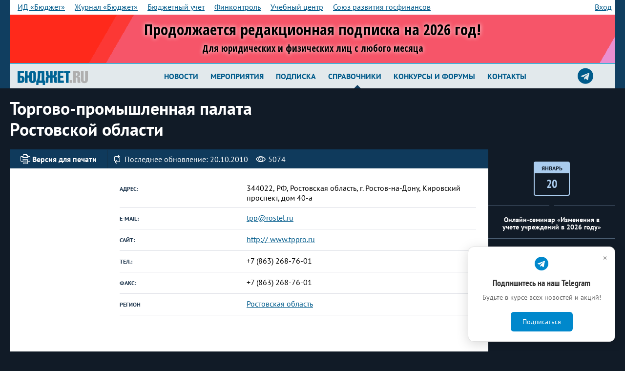

--- FILE ---
content_type: text/html; charset=windows-1251
request_url: https://bujet.ru/whitepages/100110/
body_size: 13899
content:
<!DOCTYPE html>
<html>
<head>
    <title>Торгово-промышленная палата Ростовской области</title>
    <meta http-equiv="Content-Type" content="text/html; charset=windows-1251" />
<meta name="keywords" content="Бюджет, финансовый журнал, опыт регионов, бюджет, календарь, законы, вопрос-ответ, финансы, конференция" />
<meta name="description" content="БЮДЖЕТ.RU — интернет-издание о финансовой жизни страны" />
<link href="/bitrix/js/socialservices/css/ss.min.css?15940131404686" type="text/css"  rel="stylesheet" />
<link href="/local/templates/bujet40/components/bujet/whitepages.main/.default/bitrix/news.detail/.default84/style.css?1530259483142" type="text/css"  rel="stylesheet" />
<link href="/local/templates/bujet40/components/bitrix/system.pagenavigation/.default/style.css?15302594883350" type="text/css"  rel="stylesheet" />
<link href="/local/templates/bujet40/components/bujet/elements/calendar-block/bitrix/news.list/.default/style.css?1537950676416" type="text/css"  rel="stylesheet" />
<link href="/newStyles.css?171655182417652" type="text/css"  data-template-style="true"  rel="stylesheet" />
<link href="/local/templates/bujet40/components/bitrix/menu/bottom_menu/style.css?15302593534600" type="text/css"  data-template-style="true"  rel="stylesheet" />
<link href="/local/tools/grid.css?173945731246106" type="text/css"  data-template-style="true"  rel="stylesheet" />
<link href="/local/templates/bujet40/styles.css?1756814000259" type="text/css"  data-template-style="true"  rel="stylesheet" />
<link href="/local/templates/bujet40/template_styles.css?1756814000447469" type="text/css"  data-template-style="true"  rel="stylesheet" />
<link href="/local/tools/hlp.css?167515897310822" type="text/css"  data-template-style="true"  rel="stylesheet" />
<link href="/local.css?17556775577240" type="text/css"  data-template-style="true"  rel="stylesheet" />
<link href="/color.css?166685803710031" type="text/css"  data-template-style="true"  rel="stylesheet" />
<link href="/local/tools/font-awesome/css/font-awesome.css?149266718937414" type="text/css"  data-template-style="true"  rel="stylesheet" />
<script type="text/javascript">if(!window.BX)window.BX={};if(!window.BX.message)window.BX.message=function(mess){if(typeof mess==='object'){for(let i in mess) {BX.message[i]=mess[i];} return true;}};</script>
<script type="text/javascript">(window.BX||top.BX).message({'JS_CORE_LOADING':'Загрузка...','JS_CORE_NO_DATA':'- Нет данных -','JS_CORE_WINDOW_CLOSE':'Закрыть','JS_CORE_WINDOW_EXPAND':'Развернуть','JS_CORE_WINDOW_NARROW':'Свернуть в окно','JS_CORE_WINDOW_SAVE':'Сохранить','JS_CORE_WINDOW_CANCEL':'Отменить','JS_CORE_WINDOW_CONTINUE':'Продолжить','JS_CORE_H':'ч','JS_CORE_M':'м','JS_CORE_S':'с','JSADM_AI_HIDE_EXTRA':'Скрыть лишние','JSADM_AI_ALL_NOTIF':'Показать все','JSADM_AUTH_REQ':'Требуется авторизация!','JS_CORE_WINDOW_AUTH':'Войти','JS_CORE_IMAGE_FULL':'Полный размер'});</script>

<script type="text/javascript" src="/bitrix/js/main/core/core.min.js?1646291670262092"></script>

<script>BX.setJSList(['/bitrix/js/main/core/core_ajax.js','/bitrix/js/main/core/core_promise.js','/bitrix/js/main/polyfill/promise/js/promise.js','/bitrix/js/main/loadext/loadext.js','/bitrix/js/main/loadext/extension.js','/bitrix/js/main/polyfill/promise/js/promise.js','/bitrix/js/main/polyfill/find/js/find.js','/bitrix/js/main/polyfill/includes/js/includes.js','/bitrix/js/main/polyfill/matches/js/matches.js','/bitrix/js/ui/polyfill/closest/js/closest.js','/bitrix/js/main/polyfill/fill/main.polyfill.fill.js','/bitrix/js/main/polyfill/find/js/find.js','/bitrix/js/main/polyfill/matches/js/matches.js','/bitrix/js/main/polyfill/core/dist/polyfill.bundle.js','/bitrix/js/main/core/core.js','/bitrix/js/main/polyfill/intersectionobserver/js/intersectionobserver.js','/bitrix/js/main/lazyload/dist/lazyload.bundle.js','/bitrix/js/main/polyfill/core/dist/polyfill.bundle.js','/bitrix/js/main/parambag/dist/parambag.bundle.js']);
BX.setCSSList(['/bitrix/js/main/lazyload/dist/lazyload.bundle.css','/bitrix/js/main/parambag/dist/parambag.bundle.css']);</script>
<script type="text/javascript">(window.BX||top.BX).message({'LANGUAGE_ID':'ru','FORMAT_DATE':'DD.MM.YYYY','FORMAT_DATETIME':'DD.MM.YYYY HH:MI:SS','COOKIE_PREFIX':'bujet','SERVER_TZ_OFFSET':'10800','UTF_MODE':'N','SITE_ID':'ru','SITE_DIR':'/','USER_ID':'','SERVER_TIME':'1768847565','USER_TZ_OFFSET':'0','USER_TZ_AUTO':'Y','bitrix_sessid':'742018650b1cda4e7d17549e682d1c26'});</script>


<script type="text/javascript" src="/bitrix/js/socialservices/ss.js?13902559501419"></script>
<script type='text/javascript'>window['recaptchaFreeOptions']={'size':'compact','theme':'light','badge':'bottomright','version':'','action':'','lang':'ru','key':'6LeLLx8UAAAAAM2-X8ANFKi_WmAf9UIOkVvuGL7b'};</script>
<script type="text/javascript">"use strict";!function(r,c){var l=l||{};l.form_submit;var i=r.recaptchaFreeOptions;l.loadApi=function(){if(!c.getElementById("recaptchaApi")){var e=c.createElement("script");e.async=!0,e.id="recaptchaApi",e.src="//www.google.com/recaptcha/api.js?onload=RecaptchafreeLoaded&render=explicit&hl="+i.lang,e.onerror=function(){console.error('Failed to load "www.google.com/recaptcha/api.js"')},c.getElementsByTagName("head")[0].appendChild(e)}return!0},l.loaded=function(){if(l.renderById=l.renderByIdAfterLoad,l.renderAll(),"invisible"===i.size){c.addEventListener("submit",function(e){if(e.target&&"FORM"===e.target.tagName){var t=e.target.querySelector("div.g-recaptcha").getAttribute("data-widget");grecaptcha.execute(t),l.form_submit=e.target,e.preventDefault()}},!1);for(var e=c.querySelectorAll(".grecaptcha-badge"),t=1;t<e.length;t++)e[t].style.display="none"}r.jQuery&&jQuery(c).ajaxComplete(function(){l.reset()}),void 0!==r.BX.addCustomEvent&&r.BX.addCustomEvent("onAjaxSuccess",function(){l.reset()})},l.renderAll=function(){for(var e=c.querySelectorAll("div.g-recaptcha"),t=0;t<e.length;t++)e[t].hasAttribute("data-widget")||l.renderById(e[t].getAttribute("id"))},l.renderByIdAfterLoad=function(e){var t=c.getElementById(e),a=grecaptcha.render(t,{sitekey:t.hasAttribute("data-sitekey")?t.getAttribute("data-sitekey"):i.key,theme:t.hasAttribute("data-theme")?t.getAttribute("data-theme"):i.theme,size:t.hasAttribute("data-size")?t.getAttribute("data-size"):i.size,callback:t.hasAttribute("data-callback")?t.getAttribute("data-callback"):i.callback,badge:t.hasAttribute("data-badge")?t.getAttribute("data-badge"):i.badge});t.setAttribute("data-widget",a)},l.reset=function(){l.renderAll();for(var e=c.querySelectorAll("div.g-recaptcha[data-widget]"),t=0;t<e.length;t++){var a=e[t].getAttribute("data-widget");r.grecaptcha&&grecaptcha.reset(a)}},l.submitForm=function(e){if(void 0!==l.form_submit){var t=c.createElement("INPUT");t.setAttribute("type","hidden"),t.name="g-recaptcha-response",t.value=e,l.form_submit.appendChild(t);for(var a=l.form_submit.elements,r=0;r<a.length;r++)if("submit"===a[r].getAttribute("type")){var i=c.createElement("INPUT");i.setAttribute("type","hidden"),i.name=a[r].name,i.value=a[r].value,l.form_submit.appendChild(i)}c.createElement("form").submit.call(l.form_submit)}},l.throttle=function(a,r,i){var n,d,c,l=null,o=0;i=i||{};function u(){o=!1===i.leading?0:(new Date).getTime(),l=null,c=a.apply(n,d),l||(n=d=null)}return function(){var e=(new Date).getTime();o||!1!==i.leading||(o=e);var t=r-(e-o);return n=this,d=arguments,t<=0||r<t?(l&&(clearTimeout(l),l=null),o=e,c=a.apply(n,d),l||(n=d=null)):l||!1===i.trailing||(l=setTimeout(u,t)),c}},l.replaceCaptchaBx=function(){var e=c.body.querySelectorAll("form img");l.renderAll();for(var t=0;t<e.length;t++){var a=e[t];if(/\/bitrix\/tools\/captcha\.php\?(captcha_code|captcha_sid)=[0-9a-z]+/i.test(a.src)&&(a.src="[data-uri]",a.removeAttribute("width"),a.removeAttribute("height"),a.style.display="none",!a.parentNode.querySelector(".g-recaptcha"))){var r="d_recaptcha_"+Math.floor(16777215*Math.random()).toString(16),i=c.createElement("div");i.id=r,i.className="g-recaptcha",a.parentNode.appendChild(i),l.renderById(r)}}var n=c.querySelectorAll('form input[name="captcha_word"]');for(t=0;t<n.length;t++){var d=n[t];"none"!==d.style.display&&(d.style.display="none"),d.value=""}},l.init=function(){l.renderById=l.loadApi,c.addEventListener("DOMContentLoaded",function(){l.renderAll(),l.replaceCaptchaBx();var t=l.throttle(l.replaceCaptchaBx,200),e=r.MutationObserver||r.WebKitMutationObserver||r.MozMutationObserver;e?new e(function(e){e.forEach(function(e){"childList"===e.type&&0<e.addedNodes.length&&"IFRAME"!==e.addedNodes[0].tagName&&t()})}).observe(c.body,{attributes:!1,characterData:!1,childList:!0,subtree:!0,attributeOldValue:!1,characterDataOldValue:!1}):c.addEventListener("DOMNodeInserted",function(e){t()})})},l.init(),r.Recaptchafree=l,r.RecaptchafreeLoaded=l.loaded,r.RecaptchafreeSubmitForm=l.submitForm}(window,document);</script>
<meta property="og:title" content="" /><meta property="og:description" content="" /><meta property="og:image" content="http://bujet.ru/bj_logo.png" />
<!-- Yandex.Metrika counter -->
<script type="text/javascript" data-skip-moving="true">
   (function(m,e,t,r,i,k,a){m[i]=m[i]||function(){(m[i].a=m[i].a||[]).push(arguments)};
   m[i].l=1*new Date();k=e.createElement(t),a=e.getElementsByTagName(t)[0],k.async=1,k.src=r,a.parentNode.insertBefore(k,a)})
   (window, document, "script", "https://mc.yandex.ru/metrika/tag.js", "ym");

   ym(115583, "init", {
        clickmap:true,
        trackLinks:true,
        accurateTrackBounce:true,
        webvisor:true
   });
</script>
<noscript><div><img src="https://mc.yandex.ru/watch/115583" style="position:absolute; left:-9999px;" alt="" /></div></noscript>
<!-- /Yandex.Metrika counter -->

<!-- Google analitics-->

<!-- old code -->

<!-- script type="text/javascript">
var _gaq = _gaq || [];
_gaq.push(['_setAccount', 'UA-6837578-1']);
_gaq.push(['_trackPageview']);
(function() {
var ga = document.createElement('script'); ga.type = 'text/javascript'; ga.async = true; 
ga.src = ('https:' == document.location.protocol ? 'https://' : 'http://') + 'stats.g.doubleclick.net/dc.js';
var s = document.getElementsByTagName('script')[0]; s.parentNode.insertBefore(ga, s);
})();
</script -->
<!-- /Google analitics-->

<!-- Google tag (gtag.js) -->
<script async src="https://www.googletagmanager.com/gtag/js?id=G-XZSXWB38EE"  data-skip-moving="true"></script>
<script>
  window.dataLayer = window.dataLayer || [];
  function gtag(){dataLayer.push(arguments);}
  gtag('js', new Date());

  gtag('config', 'G-XZSXWB38EE');
</script>

<!-- begin of Top100 code -->
<!-- script id="top100Counter" type="text/javascript" src="//counter.rambler.ru/top100.jcn?1641755"></script><noscript><img src="//counter.rambler.ru/top100.cnt?1641755" alt="" width="1" height="1" border="0"></noscript -->
<!-- end of Top100 code -->

<!-- Yandex.RTB -->
<script>window.yaContextCb=window.yaContextCb||[]</script>
<script src="https://yandex.ru/ads/system/context.js" async></script>

<script>
    !function(n,e){
    var t="script",c=document.createElement(t);c.async=!0,c.src="https://sbis.link/cst/get_script",c.onload=function(){
    window.cnsmrSbis instanceof Function&&window.cnsmrSbis("c8d19f8c-560f-476c-80c8-19d5a8639d2b")};
    var o=document.getElementsByTagName(t)[0];o.parentNode.insertBefore(c,o)}();
</script>




<script type="text/javascript" src="/local/tools/jquery/jquery-1.12.4.min.js?160153629597163"></script>
<script type="text/javascript" src="/local/templates/bujet40/components/bitrix/menu/bottom_menu/script.js?1530259353457"></script>

        <meta charset="windows-1251">
    <meta http-equiv="X-UA-Compatible" content="IE=edge">
    <meta name="viewport" content="initial-scale=1.0, width=device-width"/>
    <link rel="shortcut icon" href="/favicon.ico" type="image/x-icon"/>
    <link href="//fonts.googleapis.com/css?family=Yanone+Kaffeesatz:400,700&amp;subset=cyrillic" rel="stylesheet">
    <link href="//fonts.googleapis.com/css?family=Arimo:400,400i,700,700i&amp;subset=cyrillic" rel="stylesheet">
    <link href="//fonts.googleapis.com/css?family=Ubuntu+Condensed&amp;subset=cyrillic" rel="stylesheet">
    
    <link rel="stylesheet" href="/local/templates/bujet40/lib/select2/select2.css">
    
    <!--[if lt IE 9]>
    <link rel="stylesheet" href="/local/templates/bujet40/ie.css">
    <script src="/local/templates/bujet40/lib/html5shiv.js"></script>
    <script src="/local/templates/bujet40/lib/respond.min.js"></script>
    <![endif]-->


</head>
<body><div id="vk_api_transport"></div>
<script type="text/javascript">
  window.vkAsyncInit = function() {
    VK.init({
      apiId: 4196064
    });
  };

  setTimeout(function() {
    var el = document.createElement("script");
    el.type = "text/javascript";
    el.src = "https://vk.com/js/api/openapi.js?169";
    el.async = true;
    document.getElementById("vk_api_transport").appendChild(el);
  }, 0);
</script>
<!--LiveInternet counter--><script type="text/javascript">
new Image().src = "//counter.yadro.ru/hit?r"+
escape(document.referrer)+((typeof(screen)=="undefined")?"":
";s"+screen.width+"*"+screen.height+"*"+(screen.colorDepth?
screen.colorDepth:screen.pixelDepth))+";u"+escape(document.URL)+
";h"+escape(document.title.substring(0,150))+
";"+Math.random();</script><!--/LiveInternet-->


<header class="b-header_main">
    <div class="b-header-bgTop">
        <div class="b-tabsAndAuth-bg">
            <div class="b-tabsAndAuth">
                
<div class="b-tabs">

			<a  href="/about/" class='mobile' rel="nofollow" >ИД «Бюджет»</a>
						<a  href="/magazine/about.php" class='' rel="nofollow" >Журнал «Бюджет»</a>
						<a  href="https://b-uchet.ru/" class='' rel="nofollow" >Бюджетный учет</a>
						<a  href="https://rufincontrol.ru" class='' rel="nofollow" >Финконтроль</a>
						<a  href="https://budget-edu.ru" class='' rel="nofollow" >Учебный центр</a>
						<a  href="https://govfinance.ru" class='' rel="nofollow" >Союз развития госфинансов</a>
						<a id=sub href="" class='mobile nodesk' rel="nofollow" ><strong>Все проекты</strong> &gt;</a>
			
</div>
 
<div class="b-auth ">
			
				<a href="/auth/index.php?backurl=/whitepages/100110/index.php" id="w-login-link" >Вход</a>
											</div>
<div class="w-popup-authorization_login-container" id="sign-in" style="display:none" >
	<form name="system_auth_form6zOYVN" class="w-popup-authorization_login-form b-form" method="post" target="_top" action="/whitepages/100110/">
					<input type="hidden" name="backurl" value="/whitepages/100110/index.php" />
						<input type="hidden" name="AUTH_FORM" value="Y" />
		<input type="hidden" name="authPopup" value="Y" />
		<input type="hidden" name="TYPE" value="AUTH" />

		<header class="w-popup-header">
			вход
		</header>

		<div class="w-popup-elements-wrapper">
						<label for="w-popup-authorization_login-form_username-input" class="w-popup-authorization_login-form_username-label">имя пользователя</label>
			<a href="/auth/index.php?register=yes" class="w-popup-authorization_login-form_register-link">регистрация</a>
			<input name="USER_LOGIN" value="" class="w-popup-authorization_login-form_username-input" maxlength="60" type="text" id="w-popup-authorization_login-form_username-input" />

			<label for="w-popup-authorization_login-form_password-input" class="w-popup-authorization_login-form_password-label">пароль</label>
			<a href="/auth/index.php?forgot_password=yes" class="w-popup-authorization_login-form_password-recovery-link">забыли пароль?</a>
			<input name="USER_PASSWORD" class="w-popup-authorization_login-form_password-input" maxlength="60" type="password" id="w-popup-authorization_login-form_password-input" />

			<button type="submit" class="w-popup-authorization_login-form_submit-button">войти</button>
			<input name="USER_REMEMBER" type="checkbox" id="w-popup-authorization_login-form_remember-me-checkbox" class="checkbox" checked />
			<label class="w-popup-authorization_login-form_remember-me-label" for="w-popup-authorization_login-form_remember-me-checkbox">Запомнить меня</label>
		</div>
	</form>

	<div class="w-popup-authorization_login-social-networks">
		<header>Вы также можете войти через аккаунты социальных сетей</header>
		<p>
				<form method="post" name="bx_auth_servicesform" target="_top" action="/whitepages/100110/" style="display:inline">
												<a href="javascript:void(0)" onclick="BX.util.popup('http://www.odnoklassniki.ru/oauth/authorize?client_id=223818496&amp;redirect_uri=https%3A%2F%2Fbujet.ru%2Fbitrix%2Ftools%2Foauth%2Fodnoklassniki.php&amp;response_type=code&amp;state=site_id%3Dru%26backurl%3D%252Fwhitepages%252F100110%252Findex.php%253Fcheck_key%253D6145c678b7cacb6d77e0200a8964e6f7%26redirect_url%3D%252Fwhitepages%252F100110%252Findex.php%26mode%3Dopener', 580, 400)" class="w-popup-authorization_login-social-networks_odnoklassniki"></a>																<a href="javascript:void(0)" onclick="BX.util.popup('https://oauth.vk.com/authorize?client_id=4196064&amp;redirect_uri=https%3A%2F%2Fbujet.ru%2Fbitrix%2Ftools%2Foauth%2Fvkontakte.php&amp;scope=friends,offline,email&amp;response_type=code&amp;state=site_id%3Dru%26backurl%3D%252Fwhitepages%252F100110%252Findex.php%253Fcheck_key%253D6145c678b7cacb6d77e0200a8964e6f7%26redirect_url%3D%252Fwhitepages%252F100110%252Findex.php', 660, 425)" class="w-popup-authorization_login-social-networks_vk"></a>																<a href="javascript:void(0)" onclick="BX.util.popup('https://www.facebook.com/dialog/oauth?client_id=216501975214261&amp;redirect_uri=https%3A%2F%2Fbujet.ru%2Fbitrix%2Ftools%2Foauth%2Ffacebook.php&amp;scope=email&amp;display=popup&amp;state=site_id%3Dru%26backurl%3D%252Fwhitepages%252F100110%252Findex.php%253Fcheck_key%253D6145c678b7cacb6d77e0200a8964e6f7%26redirect_url%3D%252Fwhitepages%252F100110%252Findex.php', 580, 400)" class="w-popup-authorization_login-social-networks_facebook"></a>											<input type="hidden" name="auth_service_id" value="" />
	</form>
		</p>
	</div>
</div>

                <div class="dn" id="asub"></div>

            </div>
                                <div class="top_banner">
                        <style type="text/css">
        @import url('https://fonts.googleapis.com/css?family=Open+Sans+Condensed:300,700&display=swap&subset=cyrillic');

        #s_20220721_subscribe {
            position: relative;
            overflow: hidden;
            text-align: center;
            padding: 0;
            font-size: 16px;
            color: #000;
        }

        #s_20220721_subscribe a {
            cursor: pointer;
            color: #000;
            text-decoration: none;
        }

        #s_20220721_subscribe.fs1 {
            font-size: 13px;
        }

        #s_20220721_subscribe.fs2 {
            font-size: 12px;
        }

        #s_20220721_subscribe.fs3 {
            font-size: 10px;
        }

        #s_20220721_subscribe.fs4 {
            font-size: 10px;
        }

        #s_20220721_subscribe .inside {
            width: 100%;
            margin: auto;
            text-align: center;
        }

        #s_20220721_subscribe .box01 {
            position: relative;
            text-align: center;
            text-shadow: 0 0 8px #fff;
            width: 98%;
            line-height: 1.3em;
            display: inline-block;
            vertical-align: middle;
            padding: 1em 2.5em;
            font-weight: bold;
            font-family: "Open Sans Condensed", sans-serif;
            z-index: 2;box-sizing: border-box;
        }

        #s_20220721_subscribe .box02 {
            position: relative;
            text-align: left;
            font-size: 1.1em;
            display: none;
            padding: 1em 2.5em;
            vertical-align: middle;
            width: 28%;
            color: #0D3522;
            font-weight: bold;
            font-family: "Open Sans Condensed", sans-serif;
/*            border-left: 1px solid;*/
            z-index: 2;box-sizing: border-box;
        }

        #s_20220721_subscribe .box01 .title {
            display: inline-block;
            font-size: 2.4em;
            line-height: 1.1em;
        }

        #s_20220721_subscribe .box02 .btn {
            position: relative;
            z-index: 3;
            display: inline-block;
            padding: 0.5em;
            color: white;
            background-color: #0D3522;
            border-radius: 0.2em;
            margin-top: 0.5em;
        }



        #s_20220721_subscribe.ds02 .box01 {
            padding: 1.5em 1em;
            width: 100%;
            text-align: center;
            font-size: 80%;
        }

        #s_20220721_subscribe.ds02 .box02 {
            display: none;
            text-align: center;
            padding: 1em 0 1em 0;
            width: 100%;
            border-left: none;
            border-top: 1px solid;
        }


        #s_20220721_subscribe .bg {
            animation:slide 3s ease-in-out infinite alternate;
            background-image: linear-gradient(-60deg, #e680ce 50%, #ff0e00 50%);
            bottom:0;
            left:-50%;
            opacity:.5;
            position:absolute;
            right:-50%;
            top:0;
            z-index:1;
        }

        #s_20220721_subscribe .bg2 {
            animation-direction:alternate-reverse;
            animation-duration:4s;
        }

        #s_20220721_subscribe .bg3 {
            animation-duration:5s;
        }

        @keyframes slide {
            0% {
                transform:translateX(-25%);
            }
            100% {
                transform:translateX(25%);
            }
        }

    </style>
   <a class="inside" href="/subscribe/" target="_blank" style="display: block">
    <div style="width: 100%">
        <div id="s_20220721_subscribe" class="fs2 ds01">
            <div class="bg"></div>
            <div class="bg bg2"></div>
            <div class="bg bg3"></div>

            

            <div class="box01">
                <div class="title">
Продолжается редакционная подписка на 2026 год!
<br/>
<span style="font-size: 1.2rem">Для юридических и физических лиц с любого месяца</span>
</div>
            </div>
            <div class="box02">
                <!-- span class="btn">
                    Подпишись выгодно!
                </span -->
            </div>
        </div>
    </div>
 </a>
    
<script type="text/javascript">
		$p = [
			{p: 9999, c: "fs1 ds01"},
			{p: 980, c: "fs2 ds01"},
			{p: 824, c: "fs3 ds01"},
			{p: 700, c: "fs4 ds01"},
			{p: 360, c: "fs4 ds02"},
			{p: 0, c: ""},
		];
		$(window).resize(function () {
			var $wb = $('#s_20220721_subscribe').width();
			for (i = 0; i < $p.length; i++) {
				if ($wb < $p[i].p) $('#s_20220721_subscribe').removeClass().addClass($p[i].c);
			}

		});
		$(window).resize();
    </script>                    </div>
                            </div>
        <div class="b-container">
            <div href="#" class="b-logo">
                <a href="/" class="b-logoLink">
                                        <img src='/logo_b.svg' style='width:9em'/>                </a>
            </div>

            <div class="b-top_nav-wrapper">
                
						<nav class="b-nav_lvl1 ">
							<div class="nav_btn">
							<i class="icon-manu"></i>
								Новости
							</div>
							<menu class="b-menu_main">
								<li class="menu-item "><a href="https://bujet.ru">Новости</a></li>
										<li class="menu-item "><a href="/calendar/">Мероприятия</a></li>
										<li class="menu-item "><a href="/subscribe/">Подписка</a></li>
										<li class="menu-item is_active"><a href="/directories/">Справочники</a></li>
										<li class="menu-item "><a href="/action/">Конкурсы и форумы</a></li>
										<li class="menu-item "><a href="/contact/">Контакты</a></li>
									</menu>
						</nav>

<a target="_blank" title="Подписаться на телеграм-канал журнала Бюджет" href="https://t.me/bujet_ru" class="icon-srgf"><i class="fa fa-2x fa-telegram" style="
    line-height: 40px;
"></i></a>
            </div>
        </div>
    </div>
    <script>
        $(document).ready(function () {
            $(".b-header-bgTop .b-tabs a").not(".mobile").clone().appendTo("#asub");
            $("#sub").on("click", function () {
                $("#asub").toggleClass("dn");
            })
        });
    </script>

    

</header>



<article class="b-container b-pb20">
	<div class="w-article-header_left-content">
		<header class="w-article-header_left-content_header" itemprop="name">
			<h1>Торгово-промышленная палата Ростовской области</h1>
		</header>
	</div>
	</article>

<div class="content-article-wrapper"  itemscope itemtype="http://schema.org/Event">
<div class="left-content-large-wrapper">
	<section class="left-content-large-float-right">
	<!-- SerKKKKKK
100110	-->
		
<div class="w-article_content">

	<div class="w-article_headline_bg clearfix">

		<div class="w-article_headline">
			<a href="javascript:void(0);" onclick="window.open('/whitepages/100110/index.php?print=Y', '', 'scrollbars=yes,resizable=yes,width=760,height=500,top='+Math.floor((screen.height - 500)/2-14)+',left='+Math.floor((screen.idth - 760)/2-5));" class="w-article_headline_printer-media-link">
				<span class="w-article_headline_printer-media-link-icon"></span>
				<span class="w-article_headline_printer-media-link-text">Версия для печати</span>
			</a>
						<span class="w-person_headline_last-modified">
	            <span class="w-person_headline_last-modified-icon"></span>
	            <span class="w-person_headline_last-modified-text">Последнее обновление: 20.10.2010</span>
	        </span>
						<span class="w-article_headline_visited-counter">
				<span class="w-article_headline_visited-counter-icon"></span>
				<span class="w-article_headline_visited-counter-number">5074</span>
			</span>
					</div>
	</div>
	<div class="w-article_announcement">
		<div class="b-item-info-row">
			<div class="b-first-section">
								<img src="" width="200" height="NAN"/>
			</div>

			<div class="b-second-section">
				<table>
									<tr><th>Адрес:</th><td>344022, РФ, Ростовская область, г. Ростов-на-Дону, Кировский проспект, дом 40-а </td></tr>
									<tr><th>e-mail:</th><td><a href='mailto:tpp@rostel.ru '>tpp@rostel.ru </a></td></tr>
									<tr><th>Сайт:</th><td><a href='http:// www.tppro.ru'>http:// www.tppro.ru</a></td></tr>
									<tr><th>Тел.:</th><td>+7  (863) 268-76-01</td></tr>
									<tr><th>Факс:</th><td>+7 (863) 268-76-01 </td></tr>
									<tr><th>Регион</th><td><a href="/region/381.php">Ростовская область</a></td></tr>
								</table>			</div>

		</div>
					<p class="w-article_announcement_main-text">
							</p>
			</div>

	<div class="w-article_wrapper" itemprop="description">
			</div>
</div>
<div class="w-share-bg clearfix">
	<section class="w-share clearfix">
		<!--noindex-->
							<div class="w-quiz-directory-header_form-quiz-share"> <span>Поделиться</span> 
								<ul class="w-quiz-directory-header_form-quiz-share-control" id="asd_share_buttons100110">
									<li><a class="share-vk" href="#" title="Расшарить в ВКонтакт" onclick="window.open('http://vkontakte.ru/share.php?url=http%3A%2F%2Fbujet.ru%2Fwhitepages%2F100110%2F&amp;title=%D0%A2%D0%BE%D1%80%D0%B3%D0%BE%D0%B2%D0%BE-%D0%BF%D1%80%D0%BE%D0%BC%D1%8B%D1%88%D0%BB%D0%B5%D0%BD%D0%BD%D0%B0%D1%8F+%D0%BF%D0%B0%D0%BB%D0%B0%D1%82%D0%B0+%D0%A0%D0%BE%D1%81%D1%82%D0%BE%D0%B2%D1%81%D0%BA%D0%BE%D0%B9+%D0%BE%D0%B1%D0%BB%D0%B0%D1%81%D1%82%D0%B8&amp;image=&amp;description=', '', 'scrollbars=yes,resizable=no,width=560,height=350,top='+Math.floor((screen.height - 350)/2-14)+',left='+Math.floor((screen.width - 560)/2-5)); return false;"><i class="icon-vk-d"></i></a></li>
									<li><a class="share-o" href="#" title="Расшарить в Одноклассники" onclick="window.open('http://www.odnoklassniki.ru/dk?st.cmd=addShare&amp;st._surl=http%3A%2F%2Fbujet.ru%2Fwhitepages%2F100110%2F%3F', '', 'scrollbars=yes,resizable=no,width=620,height=450,top='+Math.floor((screen.height - 450)/2-14)+',left='+Math.floor((screen.width - 620)/2-5)); return false;"><i class="icon-o-d"></i></a></li>
									<li><a class="share-t" href="#" title="Расшарить в Twitter" onclick="window.open('http://twitter.com/share?text=%D0%A2%D0%BE%D1%80%D0%B3%D0%BE%D0%B2%D0%BE-%D0%BF%D1%80%D0%BE%D0%BC%D1%8B%D1%88%D0%BB%D0%B5%D0%BD%D0%BD%D0%B0%D1%8F+%D0%BF%D0%B0%D0%BB%D0%B0%D1%82%D0%B0+%D0%A0%D0%BE%D1%81%D1%82%D0%BE%D0%B2%D1%81%D0%BA%D0%BE%D0%B9+%D0%BE%D0%B1%D0%BB%D0%B0%D1%81%D1%82%D0%B8&amp;url=http%3A%2F%2Fbujet.ru%2Fwhitepages%2F100110%2F', '', 'scrollbars=yes,resizable=no,width=560,height=350,top='+Math.floor((screen.height - 350)/2-14)+',left='+Math.floor((screen.width - 560)/2-5)); return false;"><i class="icon-t-d"></i></a></li>
																	</ul>
							</div>
<!--/noindex-->
	</section>
</div>					<div class="w-similar">
				<header>
					<h2>Рекомендуем посмотреть</h2>
				</header>
				<ul class="w-similar_list">
	
					<li class="w-similar_item" style="background-image: url('/upload/resize_cache/iblock/548/j33yxrql0v0ip31r5nvlmscdc2s128ws/260_600_0/KonferentsiyaLMO20220428_1x2_.jpg');">
						<a href="/article/463496.php" class="w-similar_item-link">
							<h3>Финансы</h3>
							<p>Лучшие муниципальные образования России будут названы 8 июня</p>
						</a>
					</li>
	
					<li class="w-similar_item" style="background-image: url('');">
						<a href="/article/311957.php" class="w-similar_item-link">
							<h3>Финансы</h3>
							<p>&quot;Бюджетный учет&quot; для бухгалтеров казенных, бюджетных и автономных учреждений</p>
						</a>
					</li>
	
					<li class="w-similar_item" style="background-image: url('');">
						<a href="/article/311900.php" class="w-similar_item-link">
							<h3>Выставки, форумы, конференции</h3>
							<p>Учебный центр &quot;Бюджет&quot;: ваша возможность повысить квалификацию</p>
						</a>
					</li>
				</ul>
			</div>
	</section>
</div>
<div class="right-content-small">
	<section class="b-main-left-widgets">
		<div class="b-main-widgetsGroup_2">
			<section class="w-calendar"> <section class="b-calendar">


								<div class="b-calendar_active-ivent" id="bx_651765591_510748">
								<div class="b-calendar_active-ivent-date">
											<div class="b-calendar_active-ivent-date-month">
									Январь									</div>
									<div class="b-calendar_active-ivent-date-day">
			20									</div>
										</div>
								<div class="b-calendar_active-ivent-description">
									<header>
										<span class="b-calendar_active-ivent-city">
																					</span>
									</header>
											<a href="http://www.budget-edu.ru/calendar/510748/" class="b-calendar_active-ivent-description-text">Онлайн-семинар «Изменения в учете учреждений в 2026 году»</a>
												</div>
							</div>
 </section> </section>		</div>
	</section>
</div>

</div><footer class="main-footer">
    <!-- div class="b_banner2-960x130" -->
    <div class="b-container">
        <div class="b_banner-wrapper-sape">
			 
			<script type="text/javascript">
<!--
var _acic={dataProvider:10,allowCookieMatch:false};(function(){var e=document.createElement("script");e.type="text/javascript";e.async=true;e.src="https://www.acint.net/aci.js";var t=document.getElementsByTagName("script")[0];t.parentNode.insertBefore(e,t)})()
//-->
</script>        </div>

    </div>

    <nav class="b-sectionNavigation">
        <div class="b-container pg10" >
            <div class="b-age-restriction">
                <span class="b-age-restriction-img"></span>
                <p>Сайт может содержать материалы, не предназначенные для лиц младше 18-ти лет.</p>
            </div>
			
            <div class="grid grid--col12 mt10">
                <div class="box">
                    <div class="cell cell--col2 cell--sm0 lh13">
                        <p class="mb5"><b><a class="tdn" href="/economics/">Экономика</a></b></p>
                        <ul style="font-size: 0.8em">
                            <li><a class="tdn" href="/economics/?sr=508">Инвестиции</a></li>
                            <li><a class="tdn" href="/economics/?sr=653">Инновации</a></li>
                            <li><a class="tdn" href="/economics/?sr=1035">Малый и средний бизнес</a></li>
                            <li><a class="tdn" href="/economics/?sr=2218">Национальные и региональные проекты</a></li>
                            <li><a class="tdn" href="/economics/?sr=687">Отраслевой обзор</a></li>
                            <li><a class="tdn" href="/economics/?sr=1013">Промышленность</a></li>
                            <li><a class="tdn" href="/economics/?sr=1042">Региональные экономические форумы</a></li>
                            <li><a class="tdn" href="/economics/?sr=691">Сельское хозяйство</a></li>
                            <li><a class="tdn" href="/economics/?sr=2219">Строительство</a></li>
                            <li><a class="tdn" href="/economics/?sr=147">Электронная Россия</a></li>
                            <li><a class="tdn" href="/economics/?sr=1024">Выставки, форумы, конференции</a></li>
                        </ul>
                    </div>
                    <div class="cell cell--col2 cell--sm0 lh13">
                        <p class="mb5"><b><a class="tdn" href="/finance/">Финансы</a></b></p>
                        <ul style="font-size: 0.8em">
                            <li><a class="tdn" href="/finance/?sr=1015">Финансовый кризис</a></li>
                            <li><a class="tdn" href="/finance/?sr=1006">Бюджетная политика</a></li>
                            <li><a class="tdn" href="/finance/?sr=2216">Госзаказ</a></li>
                            <li><a class="tdn" href="/finance/?sr=2217">Государственные программы</a></li>
                            <li><a class="tdn" href="/finance/?sr=1005">Налоги и сборы</a></li>
                            <li><a class="tdn" href="/finance/?sr=1007">Финансовый контроль</a></li>
                            <li><a class="tdn" href="/finance/?sr=2208">Государственное кредитование</a></li>
                        </ul>
                    </div>
                    <div class="cell cell--col2 cell--sm0 lh13">
                        <p class="mb5"><b><a class="tdn" href="/society/">Социальная сфера</a></b></p>
                        <ul style="font-size: 0.8em">
                            <li><a class="tdn" href="/society/?sr=772">Социальное обеспечение</a></li>
                            <li><a class="tdn" href="/society/?sr=1014">ЖКХ</a></li>
                            <li><a class="tdn" href="/society/?sr=1009">Здравоохранение</a></li>
                            <li><a class="tdn" href="/society/?sr=1037">Культура</a></li>
                            <li><a class="tdn" href="/society/?sr=505">Образование</a></li>
                            <li><a class="tdn" href="/society/?sr=1010">Спорт</a></li>
                            <li><a class="tdn" href="/society/?sr=1018">Транспорт</a></li>
                            <li><a class="tdn" href="/society/?sr=2214">Трудовые отношения</a></li>
                            <li><a class="tdn" href="/society/?sr=1022">Карьера</a></li>
                        </ul>
                    </div>
                    <div class="cell cell--col2 cell--sm0 lh13">
                        <p class="mb5"><b><a class="tdn" href="/country/">Государство</a></b></p>
                        <ul style="font-size: 0.8em">
                            <li><a class="tdn" href="/country/?sr=1019">Выборы, отставки, назначения</a></li>
                            <li><a class="tdn" href="/country/?sr=1238">Государство и бизнес</a></li>
                            <li><a class="tdn" href="/country/?sr=652">Нацпроекты</a></li>
                            <li><a class="tdn" href="/country/?sr=509">Региональные проекты</a></li>
                            <li><a class="tdn" href="/country/?sr=2220">IT в госсекторе</a></li>
                            <li><a class="tdn" href="/country/?sr=1012">Безопасность</a></li>
                            <li><a class="tdn" href="/country/?sr=1862">Блоги губернаторов</a></li>
                            <li><a class="tdn" href="/country/?sr=1021">Экология</a></li>
                            <li><a class="tdn" href="/country/?sr=1023">Наука</a></li>
                            <li><a class="tdn" href="/country/?sr=1020">Судебная система</a></li>
                            <li><a class="tdn" href="/country/?sr=690">Мировой опыт</a></li>
                        </ul>
                    </div>
                    <div class="cell cell--col2 cell--sm0 lh13">
                        <p class="mb5"><b><a class="tdn" href="/politics/">Политика</a></b></p>
                        <ul style="font-size: 0.8em">
                            <li><a class="tdn" href="/politics/?sr=1036">Законы</a></li>
                            <li><a class="tdn" href="/politics/?sr=688">Реформы</a></li>
                            <li><a class="tdn" href="/politics/?sr=510">Федеральные целевые программы</a></li>
                        </ul>
                    </div>
                </div>
            </div>



            			        </div>
    </nav>
	    <div class="b-copyright">
        <div class="b-container">





            <div class="b-my_copy">
                <p class="b-ownedBy">
					<span class="c09">© 2026&nbsp;Издательский дом «Бюджет»</span>
<br/>
<div class="fs08">
<div class="-fs15 mt10 c09 lh13">
	<i class="mg5 dib" style="vertical-align: middle; width: 1em"><svg style="fill: white; width: 100%" viewBox="0 0 448 512" xmlns="http://www.w3.org/2000/svg"><path d="M384 32H64C28.65 32 0 60.65 0 96v320c0 35.35 28.65 64 64 64h320c35.35 0 64-28.65 64-64V96C448 60.65 419.3 32 384 32zM351.6 321.5l-11.62 50.39c-1.633 7.125-7.9 12.11-15.24 12.11c-126.1 0-228.7-102.6-228.7-228.8c0-7.328 4.984-13.59 12.11-15.22l50.38-11.63c7.344-1.703 14.88 2.109 17.93 9.062l23.27 54.28c2.719 6.391 .8828 13.83-4.492 18.22L168.3 232c16.99 34.61 45.14 62.75 79.77 79.75l22.02-26.91c4.344-5.391 11.85-7.25 18.24-4.484l54.24 23.25C349.5 306.6 353.3 314.2 351.6 321.5z"/></svg></i>
	<a class="tdn ci" href="tel:+74956322322">+7 (495) 632-23-22</a>
</div>
<div class="-fs15 mt5 c09 lh13">
	<i class="mg5 dib" style="vertical-align: middle; width: 1em"><svg style="fill: white; width: 100%" viewBox="0 0 512 512" xmlns="http://www.w3.org/2000/svg"><path d="M256 352c-16.53 0-33.06-5.422-47.16-16.41L0 173.2V400C0 426.5 21.49 448 48 448h416c26.51 0 48-21.49 48-48V173.2l-208.8 162.5C289.1 346.6 272.5 352 256 352zM16.29 145.3l212.2 165.1c16.19 12.6 38.87 12.6 55.06 0l212.2-165.1C505.1 137.3 512 125 512 112C512 85.49 490.5 64 464 64h-416C21.49 64 0 85.49 0 112C0 125 6.01 137.3 16.29 145.3z"/></svg></i>
	<a class="tdn ci" href="mailto:post@bujet.ru">post@bujet.ru</a>
</div>
<div class="-fs15 mt5 c09 lh13">
	<i class="mg5 dib" style="vertical-align: middle; width: 1em"><svg style="fill: white; width: 100%" viewBox="0 0 496 512" xmlns="http://www.w3.org/2000/svg"><path d="M248,8C111.033,8,0,119.033,0,256S111.033,504,248,504,496,392.967,496,256,384.967,8,248,8ZM362.952,176.66c-3.732,39.215-19.881,134.378-28.1,178.3-3.476,18.584-10.322,24.816-16.948,25.425-14.4,1.326-25.338-9.517-39.287-18.661-21.827-14.308-34.158-23.215-55.346-37.177-24.485-16.135-8.612-25,5.342-39.5,3.652-3.793,67.107-61.51,68.335-66.746.153-.655.3-3.1-1.154-4.384s-3.59-.849-5.135-.5q-3.283.746-104.608,69.142-14.845,10.194-26.894,9.934c-8.855-.191-25.888-5.006-38.551-9.123-15.531-5.048-27.875-7.717-26.8-16.291q.84-6.7,18.45-13.7,108.446-47.248,144.628-62.3c68.872-28.647,83.183-33.623,92.511-33.789,2.052-.034,6.639.474,9.61,2.885a10.452,10.452,0,0,1,3.53,6.716A43.765,43.765,0,0,1,362.952,176.66Z"/></svg></i>
	<a class="tdn ci" href="https://t.me/bujet_ru">https://t.me/bujet_ru</a>
</div>
</div>
                </p>
                <div class="b-designBy"></div>
            </div>
            <section class="b-footer_legal">
								<nav class="b-legal_nav">
					<ul>
								<li><a href="https://idbudget.ru/rules/user_agreement.php">Правовая информация</a></li>
										<li><a href="https://idbudget.ru/rules/user_agreement.php">Пользовательское соглашение</a></li>
										<li><a href="/partners/">Партнеры</a></li>
										<li><a href="/subscribe/">Подписка</a></li>
										<li><a href="/reklama/">Размещение рекламы</a></li>
										<li><a href="/kontakt/">Контакты</a></li>
							</ul>
				</nav>
                <div class="b-legal_unit">
					<p>
	 БЮДЖЕТ.RU — интернет-издание о финансовой жизни страны. Использование материалов Бюджет.ru разрешено только с предварительного письменного согласия правообладателей.<br>
	Информационный продукт «Журнал Бюджет» информационного агентства «Бюджет-Медиа»
</p>    <div id="telegramPopup" class="telegram-popup">
    <div class="telegram-popup-content">
        <span class="close-btn">&times;</span>
        <div class="telegram-icon">
            <i class="fa fa-2x fa-telegram"></i>
        </div>
        <h3>Подпишитесь на наш Telegram</h3>
        <p>Будьте в курсе всех новостей и акций!</p>
        <a href="https://t.me/bujet_ru" target="_blank" class="telegram-btn">
            Подписаться
        </a>
    </div>
</div>
<style>
    .telegram-popup {
        position: fixed;
        bottom: 20px;
        right: 20px;
        width: 300px;
        background: white;
        border-radius: 12px;
        box-shadow: 0 5px 25px rgba(0, 0, 0, 0.15);
        z-index: 1000;
        display: none;
        animation: slideIn 0.3s ease-out;
        border: 1px solid #e0e0e0;
    }

    .telegram-popup-content {
        padding: 20px;
        position: relative;
        text-align: center;
    }

    .close-btn {
        position: absolute;
        top: 10px;
        right: 15px;
        font-size: 20px;
        cursor: pointer;
        color: #999;
        transition: color 0.3s;
    }

    .close-btn:hover {
        color: #333;
    }

    .telegram-icon {
        margin-bottom: 15px;
        color:#0088cc;
    }

    .telegram-popup h3 {
        margin: 0 0 10px 0;
        color: #333;
        font-size: 18px;
    }

    .telegram-popup p {
        margin: 0 0 20px 0;
        color: #666;
        font-size: 14px;
        line-height: 1.4;
    }

    .telegram-btn {
        display: inline-block;
        padding: 12px 24px;
        background: #0088cc;
        color: white;
        text-decoration: none;
        border-radius: 6px;
        font-weight: 500;
        transition: background 0.3s;
    }

    .telegram-btn:hover {
        background: #006da3;
    }

    @keyframes slideIn {
        from {
            transform: translateY(100px);
            opacity: 0;
        }
        to {
            transform: translateY(0);
            opacity: 1;
        }
    }

    @media (max-width: 768px) {
        .telegram-popup {
            right: 10px;
            bottom: 10px;
            width: calc(100% - 20px);
            max-width: 300px;
        }
    }
</style>

<script>
    class TelegramPopup {
        constructor() {
            this.popup = document.getElementById('telegramPopup');
            this.closeBtn = this.popup.querySelector('.close-btn');
            this.shownKey = 'telegramPopupShown';
            this.delay = 3000; // 3 секунды задержки

            this.init();
        }

        init() {
            this.bindEvents();
            this.showWithDelay();
        }

        bindEvents() {
            this.closeBtn.addEventListener('click', () => this.hide());

            // Закрытие при клике вне попапа
            document.addEventListener('click', (e) => {
                if (this.popup.style.display === 'block' &&
                    !this.popup.contains(e.target) &&
                    e.target !== this.popup) {
                    this.hide();
                }
            });
        }

        showWithDelay() {
            // Проверяем, показывался ли уже попап в этой сессии
            if (!sessionStorage.getItem(this.shownKey)) {
                setTimeout(() => {
                    this.show();
                }, this.delay);
            }
        }

        show() {
            this.popup.style.display = 'block';
            sessionStorage.setItem(this.shownKey, 'true');
        }

        hide() {
            this.popup.style.display = 'none';
        }

        // Метод для принудительного показа (например, по кнопке)
        forceShow() {
            this.show();
        }
    }

    // Инициализация при загрузке страницы
    document.addEventListener('DOMContentLoaded', function () {
        new TelegramPopup();
    });
</script>                    <br/>
                </div>
            </section>

        </div>
    </div>
</footer>
<script>
	(function (w, d, u) {
		var s = d.createElement('script');
		s.async = true;
		s.src = u + '?' + (Date.now() / 60000 | 0);
		var h = d.getElementsByTagName('script')[0];
		h.parentNode.insertBefore(s, h);
	})(window, document, 'https://bx24.bujet.ru/upload/crm/tag/call.tracker.js');
</script>
<!-- Запрос на восстановление регистрационной информации -->
</body>


--- FILE ---
content_type: text/css
request_url: https://bujet.ru/local/templates/bujet40/components/bitrix/system.pagenavigation/.default/style.css?15302594883350
body_size: 811
content:
/* ---- Pagination ---- */
.pagin ul {list-style: none; margin: 0; padding: 0;}
.pagin li {display: inline;}
.pagin a {
	        border-radius: 3px;
		-ms-border-radius: 3px;
	   -moz-border-radius: 3px;
	-webkit-border-radius: 3px;
	margin: 1px 2px;
    padding: 0.3em 0.5em;
    display: inline-block;
    border-top: 1px solid #fff;
    text-decoration: none !important;
    color: #333 !important;
    font-size: 0.9em;
	font-family: "Helvetica Neueu", Helvetica, Arial, sans-serif;
	text-shadow: white 0 1px 0;
	background-color: #f5f5f5;
	background-image: linear-gradient(top, #f9f9f9, #eaeaea);
	background-image: -ms-linear-gradient(top, #f9f9f9, #eaeaea);
	background-image: -moz-linear-gradient(top, #f9f9f9, #eaeaea);  
	background-image: -webkit-linear-gradient(top, #f9f9f9, #eaeaea);
	filter: progid:DXImageTransform.Microsoft.gradient(startColorStr='#f9f9f9', EndColorStr='#eaeaea');
}
.pagin a:hover, .pagin a:focus {
	border-color: #fff;
	background-color: #fdfdfd;
	background-image: linear-gradient(top, #fefefe, #fafafa);
	background-image: -ms-linear-gradient(top, #fefefe, #fafafa);
	background-image: -moz-linear-gradient(top, #fefefe, #fafafa);
	background-image: -webkit-linear-gradient(top, #fefefe, #fafafa);
	filter: progid:DXImageTransform.Microsoft.gradient(startColorStr='#fefefe', EndColorStr='#fafafa');  
}
.pagin a.more {
	        box-shadow: none;
	   -moz-box-shadow: none;
	-webkit-box-shadow: none;
	border: 0 none !important;
	background: transparent !important;
	margin-left: 0;
	margin-right: 0;
}
.pagin-dark a {
	border-top: 1px solid #575e63;
	text-shadow: rgba(0, 0, 0, 0.75) 0 1px 0;
	color: #fff !important;
	background-color: #4e5458;
	background-image: linear-gradient(top, #575e63, #3f4347);
	background-image: -ms-linear-gradient(top, #575e63, #3f4347);
	background-image: -moz-linear-gradient(top, #575e63, #3f4347);
	background-image: -webkit-linear-gradient(top, #575e63, #3f4347);
	filter: progid:DXImageTransform.Microsoft.gradient(startColorStr='#575e63', EndColorStr='#3f4347');
}
.pagin-dark a:hover, .pagin-dark a:focus {
	border-color: #575e63;
	background-color: #4d6374;
	background-image: linear-gradient(top, #567062, #3e505e);
	background-image: -ms-linear-gradient(top, #567062, #3e505e);
	background-image: -moz-linear-gradient(top, #567062, #3e505e);
	background-image: -webkit-linear-gradient(top, #567062, #3e505e);
	filter: progid:DXImageTransform.Microsoft.gradient(startColorStr='#567062', EndColorStr='#3e505e');
}
.pagin a, .pagin-dark a {
		    box-shadow: 0 0 0 1px rgba(0, 0, 0, 0.2);
	   -moz-box-shadow: 0 0 0 1px rgba(0, 0, 0, 0.2);
	-webkit-box-shadow: 0 0 0 1px rgba(0, 0, 0, 0.2);
}
.pagin a.active, .pagin-dark a.active {
	        box-shadow: inset 0 0 0 0 rgba(0, 0, 0, 0.75);
	   -moz-box-shadow: inset 0 0 0 0 rgba(0, 0, 0, 0.75);
	-webkit-box-shadow: inset 0 0 0 0 rgba(0, 0, 0, 0.75);
	border-color: #2d3035 !important;
	color: #fff !important;
	text-shadow: black 0 1px 0;
	background-color: #303338;
	background-image: linear-gradient(top, #303338, #2d3034);
	background-image: -ms-linear-gradient(top, #303338, #2d3034);
	background-image: -moz-linear-gradient(top, #303338, #2d3034);
	background-image: -webkit-linear-gradient(top, #303338, #2d3034);
	filter: progid:DXImageTransform.Microsoft.gradient(startColorStr='#303338', EndColorStr='#2d3034');
}

--- FILE ---
content_type: text/css
request_url: https://bujet.ru/color.css?166685803710031
body_size: 1857
content:
.bg03 {
  background-color: #101c29; }

.bg04 {
  background-color: #2e4d71; }

.bg05 {
  background-color: #355983; }

.bg06 {
  background-color: #4e7fb7; }

.bg13 {
  background-color: #001825; }

.bg14 {
  background-color: #005b8b; }

.bg15 {
  background-color: #006ca5; }

.bg16 {
  background-color: #009ef1; }

.bg23 {
  background-color: #999999; }

.bg24 {
  background-color: #cccccc; }

.bg25 {
  background-color: #d9d9d9; }

.bg26 {
  background-color: white; }

.bg33 {
  background-color: #4c6e15; }

.bg34 {
  background-color: #88c425; }

.bg35 {
  background-color: #96d72b; }

.bg36 {
  background-color: #b6e36c; }

.bg43 {
  background-color: #a4bac4; }

.bg44 {
  background-color: #e2e9ec; }

.bg45 {
  background-color: #f1f5f6; }

.bg46 {
  background-color: white; }

.bg00 {
  background-color: #000; }

.bg09 {
  background-color: #fff; }

.bc03 {
  border-color: #101c29; }

.bc04 {
  border-color: #2e4d71; }

.bc05 {
  border-color: #355983; }

.bc06 {
  border-color: #4e7fb7; }

.bc13 {
  border-color: #001825; }

.bc14 {
  border-color: #005b8b; }

.bc15 {
  border-color: #006ca5; }

.bc16 {
  border-color: #009ef1; }

.bc23 {
  border-color: #999999; }

.bc24 {
  border-color: #cccccc; }

.bc25 {
  border-color: #d9d9d9; }

.bc26 {
  border-color: white; }

.bc33 {
  border-color: #4c6e15; }

.bc34 {
  border-color: #88c425; }

.bc35 {
  border-color: #96d72b; }

.bc36 {
  border-color: #b6e36c; }

.bc43 {
  border-color: #a4bac4; }

.bc44 {
  border-color: #e2e9ec; }

.bc45 {
  border-color: #f1f5f6; }

.bc46 {
  border-color: white; }

.bc00 {
  border-color: #000; }

.bc09 {
  border-color: #fff; }

.c03 {
  color: #101c29; }

.c04 {
  color: #2e4d71; }

.c05 {
  color: #355983; }

.c06 {
  color: #4e7fb7; }

.c13 {
  color: #001825; }

.c14 {
  color: #005b8b; }

.c15 {
  color: #006ca5; }

.c16 {
  color: #009ef1; }

.c23 {
  color: #999999; }

.c24 {
  color: #cccccc; }

.c25 {
  color: #d9d9d9; }

.c26 {
  color: white; }

.c33 {
  color: #4c6e15; }

.c34 {
  color: #88c425; }

.c35 {
  color: #96d72b; }

.c36 {
  color: #b6e36c; }

.c43 {
  color: #a4bac4; }

.c44 {
  color: #e2e9ec; }

.c45 {
  color: #f1f5f6; }

.c46 {
  color: white; }

.c00 {
  color: #000; }

.c09 {
  color: #fff; }

.light .bg03 {
  background-color: #101c29; }
.light .bg04 {
  background-color: #2e4d71; }
.light .bg05 {
  background-color: #355983; }
.light .bg06 {
  background-color: #4e7fb7; }
.light .bg13 {
  background-color: #001825; }
.light .bg14 {
  background-color: #005b8b; }
.light .bg15 {
  background-color: #006ca5; }
.light .bg16 {
  background-color: #009ef1; }
.light .bg23 {
  background-color: #999999; }
.light .bg24 {
  background-color: #cccccc; }
.light .bg25 {
  background-color: #d9d9d9; }
.light .bg26 {
  background-color: white; }
.light .bg33 {
  background-color: #4c6e15; }
.light .bg34 {
  background-color: #88c425; }
.light .bg35 {
  background-color: #96d72b; }
.light .bg36 {
  background-color: #b6e36c; }
.light .bg43 {
  background-color: #a4bac4; }
.light .bg44 {
  background-color: #e2e9ec; }
.light .bg45 {
  background-color: #f1f5f6; }
.light .bg46 {
  background-color: white; }
.light .bg00 {
  background-color: #000; }
.light .bg09 {
  background-color: #fff; }
.light .bc03 {
  border-color: #101c29; }
.light .bc04 {
  border-color: #2e4d71; }
.light .bc05 {
  border-color: #355983; }
.light .bc06 {
  border-color: #4e7fb7; }
.light .bc13 {
  border-color: #001825; }
.light .bc14 {
  border-color: #005b8b; }
.light .bc15 {
  border-color: #006ca5; }
.light .bc16 {
  border-color: #009ef1; }
.light .bc23 {
  border-color: #999999; }
.light .bc24 {
  border-color: #cccccc; }
.light .bc25 {
  border-color: #d9d9d9; }
.light .bc26 {
  border-color: white; }
.light .bc33 {
  border-color: #4c6e15; }
.light .bc34 {
  border-color: #88c425; }
.light .bc35 {
  border-color: #96d72b; }
.light .bc36 {
  border-color: #b6e36c; }
.light .bc43 {
  border-color: #a4bac4; }
.light .bc44 {
  border-color: #e2e9ec; }
.light .bc45 {
  border-color: #f1f5f6; }
.light .bc46 {
  border-color: white; }
.light .bc00 {
  border-color: #000; }
.light .bc09 {
  border-color: #fff; }
.light .c03 {
  color: #101c29; }
.light .c04 {
  color: #2e4d71; }
.light .c05 {
  color: #355983; }
.light .c06 {
  color: #4e7fb7; }
.light .c13 {
  color: #001825; }
.light .c14 {
  color: #005b8b; }
.light .c15 {
  color: #006ca5; }
.light .c16 {
  color: #009ef1; }
.light .c23 {
  color: #999999; }
.light .c24 {
  color: #cccccc; }
.light .c25 {
  color: #d9d9d9; }
.light .c26 {
  color: white; }
.light .c33 {
  color: #4c6e15; }
.light .c34 {
  color: #88c425; }
.light .c35 {
  color: #96d72b; }
.light .c36 {
  color: #b6e36c; }
.light .c43 {
  color: #a4bac4; }
.light .c44 {
  color: #e2e9ec; }
.light .c45 {
  color: #f1f5f6; }
.light .c46 {
  color: white; }
.light .c00 {
  color: #000; }
.light .c09 {
  color: #fff; }

.dark .bg03 {
  background-color: #b3b3b3; }
.dark .bg04 {
  background-color: #8d8d8d; }
.dark .bg05 {
  background-color: gray; }
.dark .bg06 {
  background-color: #4d4d4d; }
.dark .bg13 {
  background-color: #b6e36c; }
.dark .bg14 {
  background-color: #96d72b; }
.dark .bg15 {
  background-color: #88c425; }
.dark .bg16 {
  background-color: #4c6e15; }
.dark .bg23 {
  background-color: #2ec2ff; }
.dark .bg24 {
  background-color: #009fe1; }
.dark .bg25 {
  background-color: #008dc7; }
.dark .bg26 {
  background-color: #004561; }
.dark .bg33 {
  background-color: #dadada; }
.dark .bg34 {
  background-color: #b4b4b4; }
.dark .bg35 {
  background-color: #a7a7a7; }
.dark .bg36 {
  background-color: #747474; }
.dark .bg09 {
  background-color: #000; }
.dark .bg00 {
  background-color: #fff; }
.dark .bc03 {
  border-color: #b3b3b3; }
.dark .bc04 {
  border-color: #8d8d8d; }
.dark .bc05 {
  border-color: gray; }
.dark .bc06 {
  border-color: #4d4d4d; }
.dark .bc13 {
  border-color: #b6e36c; }
.dark .bc14 {
  border-color: #96d72b; }
.dark .bc15 {
  border-color: #88c425; }
.dark .bc16 {
  border-color: #4c6e15; }
.dark .bc23 {
  border-color: #2ec2ff; }
.dark .bc24 {
  border-color: #009fe1; }
.dark .bc25 {
  border-color: #008dc7; }
.dark .bc26 {
  border-color: #004561; }
.dark .bc33 {
  border-color: #dadada; }
.dark .bc34 {
  border-color: #b4b4b4; }
.dark .bc35 {
  border-color: #a7a7a7; }
.dark .bc36 {
  border-color: #747474; }
.dark .bc09 {
  border-color: #000; }
.dark .bc00 {
  border-color: #fff; }
.dark .c03 {
  color: #b3b3b3; }
.dark .c04 {
  color: #8d8d8d; }
.dark .c05 {
  color: gray; }
.dark .c06 {
  color: #4d4d4d; }
.dark .c13 {
  color: #b6e36c; }
.dark .c14 {
  color: #96d72b; }
.dark .c15 {
  color: #88c425; }
.dark .c16 {
  color: #4c6e15; }
.dark .c23 {
  color: #2ec2ff; }
.dark .c24 {
  color: #009fe1; }
.dark .c25 {
  color: #008dc7; }
.dark .c26 {
  color: #004561; }
.dark .c33 {
  color: #dadada; }
.dark .c34 {
  color: #b4b4b4; }
.dark .c35 {
  color: #a7a7a7; }
.dark .c36 {
  color: #747474; }
.dark .c09 {
  color: #000; }
.dark .c00 {
  color: #fff; }

#main {
  background: #001825; }

.dark .stxt {
  fill: #fff; }
.dark .stl {
  stroke: #fff; }
.dark .cline {
  border-color: #13397b; }
.dark .cvline {
  color: #13397b; }
.dark .st0 {
  fill: #13397b; }
.dark a {
  color: #a7a7a7; }
.dark a:hover {
  color: #747474; }
.dark a.ci {
  color: inherit; }
.dark a.ci:hover {
  color: inherit; }

.shd01 {
  box-shadow: 0 0.6px 1.6px #00000000, 0 2.3px 4.4px #00000000, 0 6.5px 12.3px #00000000, 0 14px 35px #00000000; }

.ci {
  color: inherit; }

#main {
  background-image: url("data:image/svg+xml,%3csvg xmlns='http://www.w3.org/2000/svg' version='1.1' xmlns:xlink='http://www.w3.org/1999/xlink' xmlns:svgjs='http://svgjs.com/svgjs' width='1440' height='1250' preserveAspectRatio='none' viewBox='0 0 1440 1250'%3e%3cg mask='url(%26quot%3b%23SvgjsMask3353%26quot%3b)' fill='none'%3e%3crect width='1440' height='1250' x='0' y='0' fill='url(%23SvgjsRadialGradient3354)'%3e%3c/rect%3e%3cpath d='M103 1250L1353 0L2203.5 0L953.5 1250z' fill='url(%23SvgjsLinearGradient3355)'%3e%3c/path%3e%3cpath d='M1411 1250L161 0L-454 0L796 1250z' fill='url(%23SvgjsLinearGradient3356)'%3e%3c/path%3e%3cpath d='M686.4069053049645 1250L1440 496.40690530496454L1440 1250z' fill='url(%23SvgjsLinearGradient3355)'%3e%3c/path%3e%3cpath d='M0 1250L753.5930946950355 1250L 0 496.40690530496454z' fill='url(%23SvgjsLinearGradient3356)'%3e%3c/path%3e%3c/g%3e%3cdefs%3e%3cmask id='SvgjsMask3353'%3e%3crect width='1440' height='1250' fill='white'%3e%3c/rect%3e%3c/mask%3e%3cradialGradient cx='50%25' cy='0%25' r='1442.53' gradientUnits='userSpaceOnUse' id='SvgjsRadialGradient3354'%3e%3cstop stop-color='rgba(0%2c 24%2c 37%2c 1)' offset='0.44'%3e%3c/stop%3e%3cstop stop-color='rgba(0%2c 30%2c 68%2c 1)' offset='1'%3e%3c/stop%3e%3c/radialGradient%3e%3clinearGradient x1='0%25' y1='100%25' x2='100%25' y2='0%25' id='SvgjsLinearGradient3355'%3e%3cstop stop-color='rgba(15%2c 70%2c 185%2c 0.2)' offset='0'%3e%3c/stop%3e%3cstop stop-opacity='0' stop-color='rgba(15%2c 70%2c 185%2c 0.2)' offset='0.66'%3e%3c/stop%3e%3c/linearGradient%3e%3clinearGradient x1='100%25' y1='100%25' x2='0%25' y2='0%25' id='SvgjsLinearGradient3356'%3e%3cstop stop-color='rgba(15%2c 70%2c 185%2c 0.2)' offset='0'%3e%3c/stop%3e%3cstop stop-opacity='0' stop-color='rgba(15%2c 70%2c 185%2c 0.2)' offset='0.66'%3e%3c/stop%3e%3c/linearGradient%3e%3c/defs%3e%3c/svg%3e");
  background-repeat: no-repeat;
  background-size: cover;
  background-position: bottom; }

:root {
  --main-bg-color: brown; }

/*# sourceMappingURL=color.css.map */
